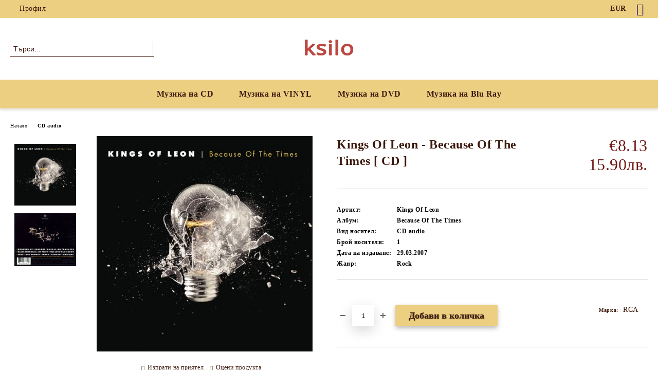

--- FILE ---
content_type: text/html; charset=utf-8
request_url: https://ksilo.com/product/27915/kings-of-leon-because-of-the-times-cd.html
body_size: 14528
content:
<!DOCTYPE html>
<html lang="bg">
<head>
	<meta http-equiv="Content-Type" content="text/html; charset=utf-8" />
<meta http-equiv="Content-Script-Type" content="text/javascript" />
<meta http-equiv="Content-Style-Type" content="text/css" />
<meta name="description" content="Kings Of Leon - Because Of The Times [ CD ] &gt;   | CD audio" />
<meta name="keywords" content="Kings, Leon, Because, Times" />
<meta name="twitter:card" content="summary" /><meta name="twitter:site" content="@server.seliton.com" /><meta name="twitter:title" content="Kings Of Leon - Because Of The Times [ CD ] на CD audio за €8.13 от ksilo.com" /><meta name="twitter:description" content="Kings Of Leon - Because Of The Times [ CD ] &gt;   | CD audio" /><meta name="twitter:image" content="http://ksilo.com/userfiles/productimages/product_56861.jpg" />
<link rel="icon" type="image/x-icon" href="/favicon.ico" />
<title>Kings Of Leon - Because Of The Times [ CD ] на CD audio за €8.13 от ksilo.com</title>
<link rel="canonical" href="https://ksilo.com/product/27915/kings-of-leon-because-of-the-times-cd.html" />

<link rel="stylesheet" type="text/css" href="/userfiles/css/css_73_263.css" />
<script type="text/javascript" src="/userfiles/css/js_73_136.js"></script>
<meta name="viewport" content="width=device-width, initial-scale=1" />
<link rel="alternate" type="application/rss+xml" title="Новини" href="/module.php?ModuleName=com.summercart.rss&amp;UILanguage=bg&amp;FeedType=News" />
<script type="text/javascript">
$(function(){
	$('.innerbox').colorbox({minWidth: 500, minHeight: 300, maxWidth: '90%', maxHeight: '96%'});
		var maxProducts = 7;
	var httpsDomain = 'https://ksilo.com/';
	var searchUrl = '/search.html';
	var seeMoreText = 'вижте още';
	
	SC.Util.initQuickSearch(httpsDomain, maxProducts, searchUrl, seeMoreText);
	});

SC.storeRoot = 'https://ksilo.com/';
SC.storeRootPath = '/';
SC.ML.PROVIDE_VALID_EMAIL = 'Трябва да предоставите валиден имейл адрес:';
SC.JSVersion = '';
</script>


		<script type="application/ld+json">
			{
				"@context": "https://schema.org",
				"@type": "BreadcrumbList",
				"itemListElement":
				[
					{
						"@type": "ListItem",
						"position": 1,
						"item":
						{
							"@id": "https://ksilo.com/",
							"name": "Начало"
						}
					},
					{
						"@type": "ListItem",
						"position": 2,
						"item":
						{
							"@id": "https://ksilo.com/category/141/cd-audio.html",
							"name": "CD audio"
						}
					},
					{
						"@type": "ListItem",
						"position": 3,
						"item":
						{
							"@id": "https://ksilo.com/product/27915/kings-of-leon-because-of-the-times-cd.html",
							"name": "Kings Of Leon - Because Of The Times [ CD ]"
						}
					}
				]
			}
		</script>





<meta property="og:site_name" content="ksilo.com" /><meta property="og:locality" content="София " /><meta property="og:country-name" content="България" /><meta property="og:email" content="admin@ksilo.com" /><meta property="og:type" content="product" /><meta property="og:title" content="Kings Of Leon - Because Of The Times [ CD ]" /><meta property="og:url" content="https://ksilo.com/product/27915/kings-of-leon-because-of-the-times-cd.html" /><meta property="og:image" content="https://ksilo.com/userfiles/productimages/product_56861.jpg" /><!-- Global site tag (gtag.js) - Google Analytics -->
<script>
	window.gtag_loaded = true;
	window.dataLayer = window.dataLayer || [];
	function gtag(){dataLayer.push(arguments);}
	
			gtag('consent', 'default', {
			'ad_storage': 'granted',
			'ad_user_data': 'granted',
			'ad_personalization': 'granted',
			'analytics_storage': 'granted',
			'functionality_storage': 'granted',
			'personalization_storage': 'granted',
			'security_storage': 'granted'
		});
	</script>
<script async src="https://www.googletagmanager.com/gtag/js?id=G-6ESBD6FBL0"></script>
<script>
	gtag('js', new Date());
	gtag('config', 'G-6ESBD6FBL0', {'allow_enhanced_conversions':true});
</script>
<!-- /Global site tag (gtag.js) - Google Analytics -->
</head>

<body class="lang-bg dynamic-page dynamic-page-product layout-25 layout-type-wide products-per-row-4 " >


<div class="c-body-container js-body-container">
	<div class="c-body-container__sub">
		
		<header class="container c-header js-header-container">
						<div class="c-header__topline">
				<div class="c-header__topline-inner">
					<div class="c-header__profile js-header-login-section">
						<div class="c-header__profile-toggle-icon">Профил</div>
																								
												<div class="c-header__profile-dd">
							<a href="https://ksilo.com/login.html" class="c-header__profile_link c-header__profile-login">Вход</a>
							<a href="https://ksilo.com/register.html" class="c-header__profile_link c-header__profile-register">Регистрация</a>
						</div>
												
						<div class="c-header__phone-wrapper c-header__contacet-row">
							<a href="tel:" class="c-header__phone-number"></a>
						</div>
					</div>
					
					<div class="c-header__lang-currency-social">
												<div class="c-header__currency js-header-currency">
							<span class="c-header__currency-label">Валута</span>
							<div class="c_header__currency-selected">
								<span class="c-header__currency-code-wrapper"><span class="c_header__currency-selected-code">EUR</span></span>
							</div>
							<input type="hidden" name="CurrencyID" class="CurrencyID" id="js-selected-currencyid" value="2" />
							<ul id="currency-list" class="c-header__currency-list">
																<li class="c-header__currency-selector js-currency-selector " id="currencyId_6">BGN</li>
																<li class="c-header__currency-selector js-currency-selector selected" id="currencyId_2">EUR</li>
															</ul>
						</div>
												
												
						<div class="c-header__social-networks">
														<a class="c-header__social-icons social-network__fb" href="http://www.facebook.com/" target="_blank" title="Facebook"></a>
																																																							</div>
					</div>
				</div>
			</div>
			
			<div class="c-header__standard">
				<div class="c-header__search js-header-search">
					<div class="c-header__search-advanced"><a class="c-header__search-advanced-link" href="/search.html?action=dmAdvancedSearch">Разширено търсене</a></div>
					<form action="/search.html" class="c-header_search_form js-header-search-form">
						<input type="text" class="c-header__search_input js-header-search-input" id="sbox" name="phrase" value="" placeholder="Търси..." />
						<span class="c-header__search-button"><input type="submit" value="Търси" class="c-header__search-button-submit" /></span>
					</form>
				</div>
				
				<h2 class="c-header__logo c-header__logo--is-image">
				<a class="c-header__logo-link" href="/">
					<img class="c-header__logo-image" src="/userfiles/logo/jpeg/store_logo_974f26a4.jpg" alt="ksilo.com" width="96" height="31" />									</a>
								</h2>
				
				<div class="c-header__info">
										
										<div class="c-header__cart js-header-cart js-header-mini-cart-wrapper">
												<div class="c-header__cart-wrapper">
							<div class="c-header__cart--empty-icon"></div>
						</div>
												
											</div>
									</div>
			</div>
			
			<div class="c-header__mobile">
				<ul class="c-header__mobile-menu">
					<li class="c-header__mobile-menu-item mobile-menu-item-nav js-mobile-menu-toggle-nav">
						<span class="c-header__mobile-menu-icon"></span>
					</li>
					<li class="c-header__mobile-menu-item mobile-menu-item-search">
						<svg xmlns="http://www.w3.org/2000/svg" width="24.811" height="24.811" viewBox="0 0 21.811 21.811">
							<g id="search-outline" transform="translate(-63.25 -63.25)">
								<path id="Path_113" data-name="Path 113" d="M72.182,64a8.182,8.182,0,1,0,8.182,8.182A8.182,8.182,0,0,0,72.182,64Z" fill="none" stroke="#000" stroke-miterlimit="10" stroke-width="1.5"/>
								<path id="Path_114" data-name="Path 114" d="M338.29,338.29,344,344" transform="translate(-260.004 -260.004)" fill="none" stroke="#000" stroke-linecap="round" stroke-miterlimit="10" stroke-width="1.5"/>
							</g>
						</svg>
						<div class="c-header__search c-header__search--mobile">
							<form action="/search.html" class="c-header_search_form js-header-search-form">
								<input type="text" class="c-header__search_input c-header__search_input--mobile js-header-search-input" id="js-search-phrase" name="phrase" value="" placeholder="Търси..." />
								<span class="c-header__search-button"><input type="submit" value="Търси" class="c-header__search-button-submit" /></span>
							</form>
						</div>
					</li>
					<li class="c-header__standard-logo-section">
						<h2 class="c-header__logo c-header__logo--is-image">
						<a href="/" alt="Лого">
							<img class="c-header__logo-image" src="/userfiles/logo/jpeg/store_logo_974f26a4.jpg" alt="ksilo.com" width="96" height="31" />													</a>
						</h2>
					</li>
					<li class="c-header__mobile-menu-item is-mobile-cart">
												
																		<div id="mobile-cart" class="mobile-menu-item-cart js-mobile-menu-item-cart">
							<svg xmlns="http://www.w3.org/2000/svg" width="31" height="30" viewBox="0 0 31 30">
								<g id="cart-41" transform="translate(1.5 0.5)">
									<circle id="Ellipse_37" data-name="Ellipse 37" cx="1.847" cy="1.847" r="1.847" transform="translate(9.451 24.148)" fill="#000812"/>
									<path id="Ellipse_37_-_Outline" data-name="Ellipse 37 - Outline" d="M1.847-.5A2.347,2.347,0,1,1-.5,1.847,2.35,2.35,0,0,1,1.847-.5Zm0,3.695A1.347,1.347,0,1,0,.5,1.847,1.349,1.349,0,0,0,1.847,3.195Z" transform="translate(9.451 24.148)"/>
									<circle id="Ellipse_38" data-name="Ellipse 38" cx="1.847" cy="1.847" r="1.847" transform="translate(20.166 24.148)" fill="#000812"/>
									<path id="Ellipse_38_-_Outline" data-name="Ellipse 38 - Outline" d="M1.847-.5A2.347,2.347,0,1,1-.5,1.847,2.35,2.35,0,0,1,1.847-.5Zm0,3.695A1.347,1.347,0,1,0,.5,1.847,1.349,1.349,0,0,0,1.847,3.195Z" transform="translate(20.166 24.148)"/>
									<path id="Path_88" data-name="Path 88" d="M22.352,21.855H10.732a3.527,3.527,0,0,1-3.357-3.112L4.066,2.843H.709a1,1,0,0,1,0-2h4.17a1,1,0,0,1,.979.8l.877,4.215H26.709a1,1,0,0,1,.986,1.167L25.714,18.714l0,.02A3.529,3.529,0,0,1,22.352,21.855Zm-15.2-14L9.334,18.344l0,.016c.138.723.577,1.5,1.394,1.5h11.62c.814,0,1.253-.766,1.393-1.486L25.525,7.854Z" transform="translate(0 0)"/>
									<rect id="Rectangle_179" data-name="Rectangle 179" width="31" height="30" transform="translate(-1.5 -0.5)" fill="none"/>
								</g>
							</svg>
						</div>
												
																	</li>
				</ul>
			</div>
			<div class="c-mobile-holder"></div>
		</header><!-- header container -->
<main>
<div class="o-column c-layout-top o-layout--horizontal c-layout-top__sticky sticky js-layout-top">
	<div class="c-layout-wrapper c-layout-top__sticky-wrapper">
		<div class="o-box c-box-main-menu js-main-menu-box">
	<div class="c-mobile__close js-mobile-close-menu"></div>
	<div class="c-mobile__phone js-mobile-phone-content"></div>
	<div class="c-mobile__nav">
		<div class="c-mobile__nav-item is-menu js-mobile-toggle-menu is-active"><span>Меню</span></div>
		<div class="c-mobile__nav-item is-profile js-mobile-toggle-profile"><span>Профил</span></div>
		<div class="c-mobile__nav-item is-int js-mobile-toggle-int"><i class="js-mobile-current-flag"></i><span>Език</span></div>
	</div>
	
	<div class="o-box-content c-box-main-menu__content">
		<ul class="c-box-main-menu__list">
						<li class=" c-box-main-menu__item js-box-main-menu__item">
				<a href="/category/141/cd-audio.html" title="Музика на CD" class="c-box-main-menu__item-link">
										Музика на CD
					<span class="c-box-main-menu__mobile-control js-mobile-control"><span>+</span></span>
				</a>
							</li>
						<li class=" c-box-main-menu__item js-box-main-menu__item">
				<a href="/category/140/vinyl.html" title="Музика на VINYL" class="c-box-main-menu__item-link">
										Музика на VINYL
					<span class="c-box-main-menu__mobile-control js-mobile-control"><span>+</span></span>
				</a>
							</li>
						<li class=" c-box-main-menu__item js-box-main-menu__item">
				<a href="/category/142/dvd.html" title="Музика на DVD" class="c-box-main-menu__item-link">
										Музика на DVD
					<span class="c-box-main-menu__mobile-control js-mobile-control"><span>+</span></span>
				</a>
							</li>
						<li class=" c-box-main-menu__item js-box-main-menu__item">
				<a href="/category/143/blu-ray.html" title="Музика на Blu Ray" class="c-box-main-menu__item-link">
										Музика на Blu Ray
					<span class="c-box-main-menu__mobile-control js-mobile-control"><span>+</span></span>
				</a>
							</li>
					</ul>
	</div>
	
	<div class="c-mobile__profile-content js-mobile-profile-content" style="display: none;"></div>
	
	<div class="c-mobile__int-content js-mobile-int-content" style="display: none;"></div>

</div>

<script type="text/javascript">
	$(function(){
		if ($(window).width() <= 1110) {
			$('.js-mobile-menu-toggle-nav').click(function(){
				$('.js-main-menu-box').addClass('is-active');
			});

			$('.js-mobile-toggle-menu').click(function(){
				$(this).addClass('is-active');
				$('.c-box-main-menu__content').show();

				$('.js-mobile-toggle-profile').removeClass('is-active');
				$('.js-mobile-profile-content').hide();
				$('.js-mobile-toggle-int').removeClass('is-active');
				$('.js-mobile-int-content').hide();
			});
			$('.js-mobile-toggle-profile').click(function(){
				$(this).addClass('is-active');
				$('.js-mobile-profile-content').show();

				$('.js-mobile-toggle-menu').removeClass('is-active');
				$('.c-box-main-menu__content').hide();
				$('.js-mobile-toggle-int').removeClass('is-active');
				$('.js-mobile-int-content').hide();
			});
			$('.js-mobile-toggle-int').click(function(){
				$(this).addClass('is-active');
				$('.js-mobile-int-content').show();

				$('.js-mobile-toggle-profile').removeClass('is-active');
				$('.js-mobile-profile-content').hide();
				$('.js-mobile-toggle-menu').removeClass('is-active');
				$('.c-box-main-menu__content').hide();
			});

			$('.js-mobile-close-menu').click(function(){
				$('.js-main-menu-box').removeClass('is-active');
				$('.js-mobile-menu-item-nav').toggleClass('is-active');
			});
			var currentFlag = $('.c_header__language-selected .c-header__language-code-wrapper').html();
			$('.js-mobile-current-flag').append(currentFlag);

			if ($('.js-header-language').length == 0 && $('.js-header-currency').length == 0) {
				$('.js-mobile-toggle-int').hide();
			}
		}
	});
</script>
	</div>
</div>

<div class="c-layout-main js-layout-main">
		<div id="c-layout-main__column-left" class="o-layout--vertical c-layout-main--wide">
		<div class="c-layout-wrapper">
			
			<div id="product-page" class="c-page-product"
	 xmlns:product="http://search.yahoo.com/searchmonkey/product/"
	 xmlns:rdfs="http://www.w3.org/2000/01/rdf-schema#"
	 xmlns:media="http://search.yahoo.com/searchmonkey/media/"
	 xmlns:review="http://purl.org/stuff/rev#"
	 xmlns:use="http://search.yahoo.com/searchmonkey-datatype/use/"
	 xmlns:currency="http://search.yahoo.com/searchmonkey-datatype/currency/"
	 itemscope itemtype="http://schema.org/Product">
	
	<div class="c-breadcrumb c-breadcrumb__list">
		<span class="c-breadcrumb__item"><a href="/" class="c-breadcrumb__item-link">Начало</a> </span>
				<span class="c-breadcrumb__separator"></span>
		<span class="c-breadcrumb__item"><a href="/category/141/cd-audio.html" class="c-breadcrumb__item-link">CD audio</a></span>
				<span class="c-breadcrumb__item--last">Kings Of Leon - Because Of The Times [ CD ]</span>
	</div>
	
	<div class="o-page-content">
		<div class="c-dynamic-area c-dynamic-area__top"></div>
		
		<div class="c-product__top-area">
				<!-- Description Price Block -->
			<div class="product-page-description-price-block">
				<div class="c-product-page__product-name-and-price">
					<h1 class="c-product-page__product-name fn js-product-name-holder" property="rdfs:label" itemprop="name">
						Kings Of Leon - Because Of The Times [ CD ]
					</h1>
											<div id="ProductPricesHolder" class="c-product-page__product-price-wrapper js-product-prices-holder">
														<div class="c-product-page__product-price-section u-dual-price__product-page is-price-with-tax">
			
	
		<!-- Show prices with taxes applied. -->
			
						
		<!-- The product has no price modifiers. It may have wholesale price. -->
				<!-- No wholesale price. The list price is the final one. No discounts. -->
		<div class="c-price-exclude-taxes product-price u-price__base__wrapper u-dual-price__big-price" itemprop="offers" itemscope itemtype="http://schema.org/Offer">
			<span class="c-price-exclude-taxes__no-wholesale-price-list-label what-price u-price__base__label">Цена:</span>
			<span class="c-price-exclude-taxes__no-wholesale-price-list-price taxed-price-value u-price__base__value">
				€8.13
								<span class="c-price-exclude-taxes__no-wholesale-price-list-price taxed-price-value u-product-page__price-dual-currency">15.90лв.</span>
							</span>
			<span class="c-price-exclude-taxes__no-wholesale-price-list-price-digits price" style="display:none;" itemprop="price">8.13</span>
			<span class="c-price-exclude-taxes__no-wholesale-price-currency currency" style="display:none;" itemprop="priceCurrency">EUR</span>
			<link itemprop="url" href="/product/27915/kings-of-leon-because-of-the-times-cd.html" />
			<meta itemprop="availability" content="https://schema.org/InStock" />
			
		</div>
				
				
			
		
		
		



	
	</div>													</div>
									</div>
				
				<ul class="c-product-page__product-features">
										
					
														</ul>
				
								
				<div class="c-product-page__product-details">
					<div class="c-product-page__product-description-wrapper">
																								
											</div>
					
					<!-- Cart form -->
					<form action="https://ksilo.com/cart.html" method="post" id="cart_form" class="c-product-page__cart-form item " >
						<div class="product-page__price-and-options">
													</div>
					
												<ul class="c-product-page__attributes-list item">
															<li class="c-product-page__attribute-item">
									<div class="c-product-page__attribute-name">Артист:</div>
									<div class="c-product-page__attribute-value">
										Kings Of Leon
										
																				
										<span class="c-product-page__attribute-unit"></span>
																			</div>
								</li>
															<li class="c-product-page__attribute-item">
									<div class="c-product-page__attribute-name">Албум:</div>
									<div class="c-product-page__attribute-value">
										Because Of The Times
										
																				
										<span class="c-product-page__attribute-unit"></span>
																			</div>
								</li>
															<li class="c-product-page__attribute-item">
									<div class="c-product-page__attribute-name">Вид носител:</div>
									<div class="c-product-page__attribute-value">
										
										
																					<span class="c-product-page__attribute-multivalue">CD audio</span>
																				
										<span class="c-product-page__attribute-unit"></span>
																			</div>
								</li>
															<li class="c-product-page__attribute-item">
									<div class="c-product-page__attribute-name">Брой носители:</div>
									<div class="c-product-page__attribute-value">
										1
										
																				
										<span class="c-product-page__attribute-unit"></span>
																			</div>
								</li>
															<li class="c-product-page__attribute-item">
									<div class="c-product-page__attribute-name">Дата на издаване:</div>
									<div class="c-product-page__attribute-value">
										29.03.2007
										
																				
										<span class="c-product-page__attribute-unit"></span>
																			</div>
								</li>
															<li class="c-product-page__attribute-item">
									<div class="c-product-page__attribute-name">Жанр:</div>
									<div class="c-product-page__attribute-value">
										
										
																					<span class="c-product-page__attribute-multivalue">Rock</span>
																				
										<span class="c-product-page__attribute-unit"></span>
																			</div>
								</li>
													</ul>
												
						<div class="c-product-page__buy-buttons">
							<div class="c-product-page__availability-label availability s-html-editor js-availability-label" style="display: none">
								
							</div>
							
														<div class="c-product-page__add-to-wishlist-button">
								<span class="c-product-page__wishlist-buttons js-button-wish no-in-wishlist">
	<a style="display: none" rel="nofollow" href="https://ksilo.com/wishlist.html" title="Добавен в Желани" class="c-product-page__button-wishlist is-in-wishlist js-wishlist-link js-has-in-wishlist" data-product-id="27915" data-item-id="0"><span class="c-product-page__button-wishlist-text">Добавен в Желани</span></a>
	<a rel="nofollow" href="https://ksilo.com/wishlist.html" title="Добави в желани" class="c-product-page__button-wishlist not-in-wishlist js-wishlist-link js-no-in-wishlist" data-product-id="27915" data-item-id="0"><span class="c-product-page__button-wishlist-text">Добави в желани</span></a>
</span>
<script type="text/javascript">
$(function () {
	SC.Wishlist.getData = function (object) {
		var data = $('#cart_form').serialize();
		if (object.hasClass('js-has-in-wishlist')) {
			data += '&action=removeItem&submitType=ajax&WishlistItemID=' + object.data('item-id');
		} else {
			data += '&action=addItem&submitType=ajax&ProductID=' + object.data('product-id');
		}
		
		return data;
	}
})
</script>
							</div>
														
																																			
							<div class="c-product-page__buy-buttons-wrapper">
								<!--// measure unit plugin inject //-->
																
								<div class="quantity availability add-to-cart js-button-add-to-cart-wrapper js-product-page__add-to-cart" >
									<span class="value-title" title="in_stock"></span>									<!--// measure unit plugin inject //-->
																		
																		<span class="c-product-page__quantity-minus js-quantity-minus">-</span>
																		<input aria-label="Брой" type="text" class="c-product-page__quantity-input js-quantity-input" name="Quantity" value="1" size="1" />
																		<span class="c-product-page__quantity-plus js-quantity-plus">+</span>
																		
									<!--// measure unit plugin inject //-->
																		
									<div class="c-button__add-to-cart-wrapper js-button-add-to-cart o-button-add-to-cart u-designer-button">
										<input type="submit" class="c-button c-button__add-to-cart js-button-add-to-cart o-button-add-to-cart-submit u-designer-button-submit" value="Добави в количка" />
										<span class="c-button__add-to-cart-icon o-button-add-to-cart-icon"></span>
									</div>
								</div>
								
																<div class="c-product-page__product-brand-wrapper" itemprop="brand" itemscope itemtype="http://schema.org/Organization">
																		<span class="brand-name-wrapper">
										<span class="c-product-page__product-brand-label">Марка:</span>
										<a class="c-product-page__product-brand-link" rel="product:brand" typeof="vcard:VCard commerce:Business" property="vcard:url" href="/brand/337/rca.html" itemprop="url"><span class="brand" property="vcard:organization-name" itemprop="name">RCA</span></a>
									</span>
																		
																		
																	</div>
															</div>
						</div>
						
						<input type="hidden" name="action" value="dmAddToCart" />
						<input type="hidden" class="js-product-page-product-id" id="ProductID" name="ProductID" value="27915" />
						<input type="hidden" class="js-product-page-productvariant-id" id="ProductVariantID" name="ProductVariantID" value="" />
																													</form>
					
									</div>
				
							</div><!-- Description Price Block -->
			
			<!-- Images Block -->
			<div class="c-product-page__images-block">
				<div id="product-images" class="c-product-page__images-wrapper-of-all    ">
					<div class="c-product-page__image-section">
												
																		
						<div class="c-product-page__product-image js-product-image" >
							<div class="video-close js-video-close"><img src="/skins/orion/customer/images/close_video.png?rev=0cfa903748b22c57db214c7229180c71ed34da8a" width="32" height="32" alt="" loading="lazy" /></div>
							<div class="video-container js-video-container"></div>
														
																					<div class="product-image-a js-call-lightgallery">
																<a href="/userfiles/productlargeimages/product_56861.jpg" title="Kings Of Leon - Because Of The Times [ CD ]" class="c-product-page__product-image-with-zoom js-product-image-link js-cloud-zoom cloud-zoom" id="product-zoom" rel="position: 'inside', adjustX: 0, adjustY: 0">
																	<img class="c-product-page__product-image c-product-page__product-image-27915 js-product-image-default" rel="rdfs:seeAlso media:image" src="/userfiles/productimages/product_56861.jpg" alt="Kings Of Leon - Because Of The Times [ CD ]" itemprop="image" width="420" height="419" fetchpriority="high" loading="lazy"/>
									<meta property="og:image" content="https://ksilo.com/userfiles/productimages/product_56861.jpg">
																</a>
															</div>
																				</div>
					</div>
					
					<div class="c-product-page__thumb-list-wrapper">
						<div class="c-product-page__thumb-list js-image-thumb-list">
														
							<!-- Product threesixty degree start -->
														
							<!-- Variant images -->
														
							<!-- Product images -->
														<span class="c-product-page__thumb-wrapper js-product-thumb-holder selected product-image-lightgallery" style="min-width:85px;" data-src="/userfiles/productlargeimages/product_56861.jpg">
																<a id="product-image-56861" href="/userfiles/productlargeimages/product_56861.jpg" title="Kings Of Leon - Because Of The Times [ CD ]" class="c-product-page__thumb-link js-product-thumb-link js-cloud-zoom-gallery cloud-zoom-gallery" rel="useZoom: 'product-zoom', smallImage: '/userfiles/productimages/product_56861.jpg'" ref="/userfiles/productimages/product_56861.jpg" data-largeimagewidth="600" data-largeimageheight="600">
																	<img src="/userfiles/productthumbs/thumb_56861.jpg" alt="Kings Of Leon - Because Of The Times [ CD ]" width="300" height="300" class="c-product-page__thumb-image" />
																</a>
															</span>
														<span class="c-product-page__thumb-wrapper js-product-thumb-holder  product-image-lightgallery" style="min-width:85px;" data-src="/userfiles/productlargeimages/product_56862.jpg">
																<a id="product-image-56862" href="/userfiles/productlargeimages/product_56862.jpg" title="Kings Of Leon - Because Of The Times [ CD ]" class="c-product-page__thumb-link js-product-thumb-link js-cloud-zoom-gallery cloud-zoom-gallery" rel="useZoom: 'product-zoom', smallImage: '/userfiles/productimages/product_56862.jpg'" ref="/userfiles/productimages/product_56862.jpg" data-largeimagewidth="700" data-largeimageheight="600">
																	<img src="/userfiles/productthumbs/thumb_56862.jpg" alt="Kings Of Leon - Because Of The Times [ CD ]" width="300" height="257" class="c-product-page__thumb-image" />
																</a>
															</span>
														
													</div>
					</div>
					
					<script type="text/javascript">
						var variantImagesOptions = {};
											
						$(function () {
							// Remove from Light Gallery default image duplicate
							$('.product-image-lightgallery').each(function() {
								if ($(this).find('.js-product-image-default').length == 0 && $(this).data('src') == $('.js-product-image-default').parents('.product-image-lightgallery').data('src')) {
									$(this).removeClass('product-image-lightgallery');
								}
							});
							if($('body').hasClass('u-variant__product-page-two')) {
								function scrollToVariantImage(ProductVariantSliderImageID) {
									if (!ProductVariantSliderImageID) {
										return;
									}
									
									const jQueryProductVariantSliderImage =  $('#' + ProductVariantSliderImageID);
									if (!jQueryProductVariantSliderImage.length) {
										return;
									}
									
									$('html, body').stop().animate({
										scrollTop: jQueryProductVariantSliderImage.offset().top
									}, 1000);
								}
								
								$(SC.ProductData.ProductVariantsEvent).on('variantChangedData', function (event, data) {
									scrollToVariantImage(data.variantData.ProductVariantSliderImageID);
								});
								
								$('#product-images .js-product-thumb-link').removeClass('js-cloud-zoom-gallery cloud-zoom-gallery');
							} else {
								$('#product-images .js-product-thumb-link').dblclick(function() {
									$(this).click();
									$('#product-images .js-product-image-link').click();
								});
							}
							
														$('#product-images .js-product-image-link').live('click', function() {
								if ($('#product-images .js-product-thumb-link[href="' + $('#product-images .js-product-image-link').attr('href') + '"]').length == 0) {
									$('#product-images').append('<span class="product-thumb-holder" style="display: none;"><a href="' + $('#product-images .js-product-image-link').attr('href') + '" title="' + $('#product-images .js-product-image-link').attr('title') + '" class="js-product-thumb-link js-cloud-zoom-gallery cloud-zoom-gallery" rel="useZoom: \'product-zoom\', smallImage: \'' + $('#product-images .js-product-image-link img').attr('src') + '\'"></a></span>');
								}
							});
				
							$('.mousetrap').live('click', function() {
								$('#product-images .js-product-image-link').click();
							});
														
							
												
							var lightGalleryOptions = {
								mode: 'lg-lollipop',
								download: false,
								actualSize: true,
								showThumbByDefault: false,
								closable: false,
								enableDrag: false,
								enableSwipe: true,
								infiniteZoom: true,
								zoom: true,
								enableZoomAfter: 300,
								addClass: 'lightgallery_main_wrapper',
								preload: 100,
								slideEndAnimation: false,
								selector: '.product-image-lightgallery'
							};
							
							function loadLightGallery(lightGalleryOptions) {
								if ( $.isFunction($.fn.lightGallery) ) {
									return;
								}
								
								$('head').append('<script type="text/javascript" src="/skins/assets/lightGallery/js/lightgallery.js?rev=0cfa903748b22c57db214c7229180c71ed34da8a"><\/script>' +
										'<script type="text/javascript" src="/skins/assets/lightGallery/js/plugins/lg-thumbnail.min.js?rev=0cfa903748b22c57db214c7229180c71ed34da8a"><\/script>' +
									'<script type="text/javascript" src="/skins/assets/lightGallery/js/plugins/lg-zoom.min.js?rev=0cfa903748b22c57db214c7229180c71ed34da8a"><\/script>' +
										'<link rel="stylesheet" type="text/css" href="/skins/assets/lightGallery/css/lightgallery.css?rev=0cfa903748b22c57db214c7229180c71ed34da8a" />');
								
								$('#product-images')
									.lightGallery(lightGalleryOptions)
									.on('onCloseAfter.lg', function () {
										$('.js-main-menu-box').parent('div').css('z-index', '999999');
									})
									.on('onAfterOpen.lg', function () {
										$('.lightgallery_main_wrapper .lg-item').css('width', $(window).width() + 20).css('overflow-y', 'auto');
									})
									.on('onBeforeSlide.lg', function (event, prevIndex, index) {
										$('.lightgallery_main_wrapper .lg-item').eq(index).find('.lg-img-wrap').show();
										$('.lightgallery_main_wrapper .lg-item').eq(prevIndex).find('.lg-img-wrap').hide();
										$('.lightgallery_main_wrapper .lg-item').css('overflow-y', 'hidden');
									})
									.on('onAfterSlide.lg', function () {
										$('.lightgallery_main_wrapper .lg-item').css('overflow-y', 'auto');
									});
							}
							$('.js-call-lightgallery').on('click', function() {
								loadLightGallery(lightGalleryOptions);
								var attrHref = $(this).find('.js-product-image-link').attr('href');
								$('.product-image-lightgallery[data-src="' + attrHref + '"]').trigger('click');
								lightGallery.refresh();
								return false;
							});
							
															loadLightGallery(lightGalleryOptions);
													});
					</script>
				</div>
				<!--// measure unit plugin inject //-->
								<div class="c-product-page__button-actions has-brand">
					<div class="c-product-page__send-to-friend-button c-product-page__button-actions-wrapper">
						<a rel="nofollow" class="c-button__send-to-friend" href="https://ksilo.com/send_to_friend.php?ProductID=27915" id="sendToFriend" title="Изпрати на приятел">Изпрати на приятел</a>
					</div>
										<div class="c-product-page__rate-button c-product-page__button-actions-wrapper">
						<a rel="nofollow" href="/module.php?ModuleName=com.summercart.ratingactions&amp;action=acRate&amp;ProductID=27915" id="rateThisProduct" title="Оцени продукта">Оцени продукта</a>
					</div>
										
										
										<span class="c-product-page__toggle-brand-information js-product-page-brand-info">Информация за Съответствие</span>
					
					<div class="c-product-page__product-brand-information js-product-page-brand-content is-hidden" style="display: none;">
																																				<div class="c-product-page__brand-contact-row">
							<span class="c-product-page__brand-contact-label">Уебсайт</span>
							<a class="c-brand__brand-website-link" href="http://www.rcarecords.com/" target="_blank">http://www.rcarecords.com/</a>
						</div>
											</div>
									</div>
				
									<div class="c-social-buttons social-buttons">
	<iframe title="Share links" src="//www.facebook.com/plugins/like.php?locale=bg_BG&amp;href=https%3A%2F%2Fksilo.com%2F%2Fproduct%2F27915%2Fkings-of-leon-because-of-the-times-cd.html&amp;layout=button_count&amp;action=like&amp;show_faces=false&amp;share=true&amp;height=21&amp;" scrolling="no" frameborder="0" style="border:none; overflow:hidden; width: 200px; height:21px;" allowTransparency="true" loading="lazy"></iframe>
	
	<!-- Place this tag in your head or just before your close body tag. -->
	<script >
		window.___gcfg = {
			lang: 'bg_BG',
		};
	</script>
	<a href="https://twitter.com/share" class="c-social-buttons__twitter-share-button twitter-share-button" data-lang="bg">Tweet</a>
	<script>$(function() { !function(d,s,id){var js,fjs=d.getElementsByTagName(s)[0],p=/^http:/.test(d.location)?'http':'https';if(!d.getElementById(id)){js=d.createElement(s);js.id=id;js.src=p+'://platform.twitter.com/widgets.js';fjs.parentNode.insertBefore(js,fjs);}}(document, 'script', 'twitter-wjs'); });</script>
	
	<!--// plugin.facebook_send_to_friend.html //-->
</div>							</div><!-- Images Block -->
		</div> <!-- c-product__top-area -->

		<!-- Product details info -->
				
		<!--// plugin.list-variants.product-details-html //-->
		<!-- Product details in tabs -->
		<div class="c-tabs c-product-page__tabs js-wholesale-prices">
			<ul class="c-tabs__menu c-product-page__tabs-menu js-tabs__menu">
																				<li class="c-tabs__menu-item c-product-page__tabs-menu-item js-tabs-title"><a href="#product-global-attributes" class="c-product-page__tabs-menu-item-link js-tabs-title-link">Характеристики</a></li>
																								<li class="c-tabs__menu-item c-product-page__tabs-menu-item js-tabs-title"><a href="#product-reviews" class="c-product-page__tabs-menu-item-link js-tabs-title-link">Ревюта</a></li>
																																																																								<li class="c-tabs__menu-item c-product-page__tabs-menu-item js-tabs-title"><a href="#product-web-page-6" class="c-product-page__tabs-menu-item-link js-tabs-title-link">Често задавани въпроси</a></li>
																			</ul>
			
			<div class="c-tab__box-title-wrapper" style="display:none">
	<h2 class="c-tab__box-title">Характеристики</h2>
</div>
<div class="tab-content c-tab-global-attributes" id="product-global-attributes">
	<ul class="c-tab-attributes__list">
				<li class="c-tab-attribute__wrapper">
			<div class="c-tab-attribute__label">Артист:</div>
			<div class="c-tab-attribute__value-wrapper">
				<span class="c-tab-attribute__value" data-attribute-code="artist">
				Kings Of Leon
								</span>
				
				<span class="c-tab-attribute__unit"></span>
							</div>
		</li>
				<li class="c-tab-attribute__wrapper">
			<div class="c-tab-attribute__label">Албум:</div>
			<div class="c-tab-attribute__value-wrapper">
				<span class="c-tab-attribute__value" data-attribute-code="title">
				Because Of The Times
								</span>
				
				<span class="c-tab-attribute__unit"></span>
							</div>
		</li>
				<li class="c-tab-attribute__wrapper">
			<div class="c-tab-attribute__label">Вид носител:</div>
			<div class="c-tab-attribute__value-wrapper">
				<span class="c-tab-attribute__value" data-attribute-code="config">
				
								CD audio<br />
								</span>
				
				<span class="c-tab-attribute__unit"></span>
							</div>
		</li>
				<li class="c-tab-attribute__wrapper">
			<div class="c-tab-attribute__label">Брой носители:</div>
			<div class="c-tab-attribute__value-wrapper">
				<span class="c-tab-attribute__value" data-attribute-code="units">
				1
								</span>
				
				<span class="c-tab-attribute__unit"></span>
							</div>
		</li>
				<li class="c-tab-attribute__wrapper">
			<div class="c-tab-attribute__label">Дата на издаване:</div>
			<div class="c-tab-attribute__value-wrapper">
				<span class="c-tab-attribute__value" data-attribute-code="release">
				29.03.2007
								</span>
				
				<span class="c-tab-attribute__unit"></span>
							</div>
		</li>
				<li class="c-tab-attribute__wrapper">
			<div class="c-tab-attribute__label">Жанр:</div>
			<div class="c-tab-attribute__value-wrapper">
				<span class="c-tab-attribute__value" data-attribute-code="genre">
				
								Rock<br />
								</span>
				
				<span class="c-tab-attribute__unit"></span>
							</div>
		</li>
			</ul>
</div><div class="c-tab__box-title-wrapper c-tab-review__title-wrapper" style="display:none">
	<h2 class="c-tab__box-title">Ревюта</h2>
</div>
<div id="product-reviews" class="c-tab-review tab-content">
				<div id="fb-comments-container" class="c-facebook-comments">
	<div id="fb-root" class="c-facebook-comments__fb-root"></div>
	<script>
	function startFbComments() {
		(function(d, s, id) {
		  var js, fjs = d.getElementsByTagName(s)[0];
		  if (d.getElementById(id)) return;
		  js = d.createElement(s); js.id = id;
		  js.async = true;
		  js.src = "//connect.facebook.net/bg_BG/sdk.js#xfbml=1&appId=&version=v6.0";
		  fjs.parentNode.insertBefore(js, fjs);
		}(document, 'script', 'facebook-jssdk'));
	}
	
	$(function() {
		if ($('#product-reviews').css('display') == 'none') {
			$('a[href="#product-reviews"]').one('click', function() {
				startFbComments();
			});
		} else {
			startFbComments();
		}
	});</script>
	<div class="c-facebook-comments__fb-comments fb-comments" data-href="https://ksilo.com//product/27915/kings-of-leon-because-of-the-times-cd.html" data-width="100%" data-numposts="1" data-colorscheme="light"></div>
</div>		<!--// plugin.comment-review.product-review-form-html //-->
</div><div id="product-web-page-6" class="tab-content"><div id="page" class="c-web-page js-web-page ">

	<div class="c-page__page-title o-title__page-title">
		<div class="c-page__page-title-wrapper o-title__page-title-wrapper">
							<h2 class="c-page__page-title-content o-title__page-title-content">Често задавани въпроси</h2>
					</div>
	</div>
	
		
	<div class="o-page-content s-html-editor">

		<p><strong>ТУК МОЖЕТЕ ДА ПРОЧЕТЕТЕ ОТГОВОРИТЕ НА ЧЕСТО ЗАДАВАНИ ВЪПРОСИ</strong></p><p><br></p><p><strong>1. ВСИЧКИ ЛИ ПРОДУКТИ ПРЕДЛАГАНИ В МАГАЗИНА ksilo.com СА НАЛИЧНИ ?</strong></p><p class="fr-text-bordered">- <strong>Не, не всички продукти предлагани в магазина са налични</strong>. Моля при поръчка от Ваша страна да въведете e-mail адрес на който в най-кратък срок ще получите отговор дали избрания от Вас продукт е наличен.</p><p>За всякакви въпроси можете да ползвате и формата &quot;<strong>Контакт</strong>&quot;. Моля уверете се, че e-mail адреса на който желаете да получите отговор е правилно изписан.</p><p>Ако за Вас е по-удобно пишете ни на e-mail: admin@ksilo.com кой избран от Вас продукт Ви интересува и ще Ви отговорим дали той е наличен, както и приблизителния срок за доставка, ако НЕ е наличен.&nbsp;</p><p><strong>&gt;&gt;&gt; Стремим се да поддържаме актуален списък със заглавия, но все пак е възможно да има и такива, които да НЕ успеем да Ви осигурим (т.е. да са окончателно изчерпани) &lt;&lt;&lt;</strong></p><p><br></p><p><strong>2. КАКЪВ Е СРОКА ЗА ДОСТАВКА ?</strong></p><p>- Срока на доставка на <u><strong>налични продукти</strong></u> е един-два работни дни, ако адреса на доставка е в границите на София-град и два-три работни дни за останалата част на страната. За някои по-малки населени места, които се обслужват по график на куриерската фирма срока на доставка може да се удължи до 5-7 работни дни. За работни дни се считат дните от понеделник до петък (ако те не са официални празници).</p><p>Поръчки направени до 16:30 ч. в работни дни се обработват същия ден и ако поръчаните от Вас продукти са налични се предават за доставката им на куриер веднага и ако адреса за доставка е в София-град има възможност да ги получите още на следващия ден или до два-три работни дни при адрес за доставка извън София-град.</p><p>- За срока на доставка на продукти които <u><strong>НЕ са налични</strong></u>&nbsp;ще Ви информираме на посочения от Вас e-mail адрес при поръчката Ви или при запитване от Ваша страна на e-mail: <strong>admin@ksilo.com</strong></p><p>Срока на доставка на продукти които <strong>НЕ са налични</strong> може да варира от една седмица (за български издания) до около един месец (за вносни продукти). <strong>За някои вносни продукти този срок е възможно да бъде и по-дълъг.&nbsp;</strong></p><p><br></p><p><strong>3. КАКВА Е ЦЕНАТА ЗА ДОСТАВКА ?</strong></p><p>Доставката на продуктите се извършва <strong>единствено</strong> от куриерска фирма <strong>Speedy.</strong></p><p>- Цена за доставка до избран от Вас офис на Спиди - 2,51 евро (4,90 лв.) (начислява се автоматично при завършване на поръчката Ви и не зависи от броя на поръчаните от Вас продукти)</p><p>- Цената за доставка до Ваш адрес (личен, служебен) - 3,12 евро (6,10 лв.) (начислява се автоматично при завършване на поръчката Ви и не зависи от броя на поръчаните от Вас продукти)</p><p><span style="color:#ff0000;">Не извършваме<strong>&nbsp;</strong>доставки до офиси на други куриерски фирми.</span></p><p><br></p><p><strong>4. КАК МОГА ДА ПЛАТЯ ? НАЧИН НА ПЛАЩАНЕ</strong></p><p>- Плащането на избраните от Вас продукти е с <strong>НАЛОЖЕН ПЛАТЕЖ (плащане при получаване).&nbsp;</strong>Ако желаете запазете си документа, който ще Ви бъде издаден от куриера при доставката - <strong>този документ замества касовата бележка</strong>.</p><p>- Можете да платите избраните от Вас продукти при доставката им до посочения от Вас адрес или при получаването на пратката от офис на куриерска фирма <strong>Speedy</strong>, ако сте посочили че желаете да вземете пратката си от офис.</p><p><br></p><p><strong>5. МОГА ЛИ ДА ПОРЪЧАМ МУЗИКАЛНИ ПРОДУКТИ, КОИТО НЕ НАМИРАМ В МУЗИКАЛЕН МАГАЗИН ksilo.com ?</strong></p><p>- Търсите музикален продукт, но не го намирате - моля пишете ни на e-mail: <strong><a href="mailto:admin@ksilo.com">admin@ksilo.com</a>&nbsp;( или през формата за контакт )</strong> и ще Ви информираме за възможността да Ви го осигурим, както и цената му и приблизителния срок за доставка</p><p>Благодарим Ви !</p>

	</div>

	<div class="c-social-buttons social-buttons">
	<iframe title="Share links" src="//www.facebook.com/plugins/like.php?locale=bg_BG&amp;href=https%3A%2F%2Fksilo.com%2F%2Fproduct%2F27915%2Fkings-of-leon-because-of-the-times-cd.html&amp;layout=button_count&amp;action=like&amp;show_faces=false&amp;share=true&amp;height=21&amp;" scrolling="no" frameborder="0" style="border:none; overflow:hidden; width: 200px; height:21px;" allowTransparency="true" loading="lazy"></iframe>
	
	<!-- Place this tag in your head or just before your close body tag. -->
	<script >
		window.___gcfg = {
			lang: 'bg_BG',
		};
	</script>
	<a href="https://twitter.com/share" class="c-social-buttons__twitter-share-button twitter-share-button" data-lang="bg">Tweet</a>
	<script>$(function() { !function(d,s,id){var js,fjs=d.getElementsByTagName(s)[0],p=/^http:/.test(d.location)?'http':'https';if(!d.getElementById(id)){js=d.createElement(s);js.id=id;js.src=p+'://platform.twitter.com/widgets.js';fjs.parentNode.insertBefore(js,fjs);}}(document, 'script', 'twitter-wjs'); });</script>
	
	<!--// plugin.facebook_send_to_friend.html //-->
</div>	<div id="fb-comments-container" class="c-facebook-comments">
	<div id="fb-root" class="c-facebook-comments__fb-root"></div>
	<script>
	function startFbComments() {
		(function(d, s, id) {
		  var js, fjs = d.getElementsByTagName(s)[0];
		  if (d.getElementById(id)) return;
		  js = d.createElement(s); js.id = id;
		  js.async = true;
		  js.src = "//connect.facebook.net/bg_BG/sdk.js#xfbml=1&appId=&version=v6.0";
		  fjs.parentNode.insertBefore(js, fjs);
		}(document, 'script', 'facebook-jssdk'));
	}
	
	$(function() {
		if ($('#product-reviews').css('display') == 'none') {
			$('a[href="#product-reviews"]').one('click', function() {
				startFbComments();
			});
		} else {
			startFbComments();
		}
	});</script>
	<div class="c-facebook-comments__fb-comments fb-comments" data-href="https://ksilo.com//product/27915/kings-of-leon-because-of-the-times-cd.html" data-width="100%" data-numposts="1" data-colorscheme="light"></div>
</div>	
</div></div>
			
			<script type="text/javascript">
				SC.Util.Tabs({
					tabsMenu: '.js-tabs__menu',
					tabsTitle: '.js-tabs-title',
					tabsTitleLink: '.js-tabs-title-link',
					activateTab: '.js-tabs-title-link:first',
					/* activateTab: '.js-tabs-title-link[href=#product-reviews]', */
					tabsContent: '.tab-content'
				});
			</script>
		</div>
		<!-- Tabs -->
		
		<div class="c-dynamic-area c-dynamic-area__top"></div>
	</div> <!-- o-page-content -->
	
	<div class="c-product-page__option-alert-popup is-hidden js-options-alert-popup">
		<div class="c-product-page__option-alert-message js-options-alert-popup-message"></div>
		<div class="c-product-page__option-alert-button-wrapper">
			<a class="o-button-simple-submit" href="#" onclick="$.fn.colorbox.close(); return false;">OК</a>
		</div>
	</div>
</div> <!-- c-page-product -->

<script type="text/javascript">
SC.ProductData.ProductVariantsEvent = {};
/* Use $(SC.ProductData.ProductVariantsEvent).bind('variantChanged', function (event, variantId) {}); */
/* to get notified when the selected variant has changed. */

SC.ProductData.productVariants = [];
SC.ProductData.productVariantOptions = [];
SC.ProductData.productPriceModifiers = {"1":[],"2":[]};
SC.ProductData.availabilityLabels = []; /* array(AvailabilityStatus => AvailabilityLabelHtml) */
SC.ProductData.minimumQuantity = 1;
SC.ProductData.maximumQuantity = 0;
SC.ProductData.ProductUrl = '/product/27915/kings-of-leon-because-of-the-times-cd.html';

SC.ML.ALERT_SELECT = 'Моля изберете';
SC.ML.ALERT_EMPTY_TEXT_INPUT = 'Моля въведете стойност в празното текстово поле.';
SC.ML.ALERT_EMPTY_FILE_INPUT = 'Моля качете файл в съотвеното поле.';

SC.ProductData.defaultVariantData = {
	ProductVariantImage: $('#product-image img').attr('src')
};

$(function() {
    // Apply product video any way
    if($('body').hasClass('u-variant__product-page-two')) {
		$('.js-thumb-play-video').click(function(){
		    $('.c-product-page__image-section').css('display', 'flex');
		});
        $('.js-video-close').click(function(){
            $('.c-product-page__image-section').css('display', 'none');
        });
    }
	$('#rateThisProduct').colorbox();
	$('#sendToFriend').colorbox();
    $('.js-product-page-brand-info').colorbox({
        width: '600',
		maxWidth: '92%',
        title: 'Информация за Съответствие - Производител',
        html: $('.js-product-page-brand-content').html(),
    });
	SC.Util.loadFile('/skins/orion/customer/js/product.js?rev=0cfa903748b22c57db214c7229180c71ed34da8a', 'js');
	
	SC.Util.loadFile('/skins/orion/customer/css/cloud-zoom.css?rev=0cfa903748b22c57db214c7229180c71ed34da8a', 'css');
	SC.Util.loadFile('/skins/orion/customer/js/thirdparty/unpacked/cloud-zoom.1.0.2.js?rev=0cfa903748b22c57db214c7229180c71ed34da8a', 'js');
});

</script>
		</div>
	</div>
	</div>

</main><footer class="c-footer__background js-footer-wrapper "><div class="c-footer__all-categories js-footer-all-cattegories">
	<div class="c-footer__all-categories-list js-footer-categories-row">
				<div class="c-footer__all-categories-column js-footer-categories-column">
						<a href="/category/141/cd-audio.html" class="c-footer__category-link js-footer-category-link c-footer__node-level--0 c-footer__category--has-sub-nodes">CD audio</a>
						<a href="/category/145/blues.html" class="c-footer__category-link js-footer-category-link c-footer__node-level--1 c-footer__category--no-sub-nodes">*Blues</a>
						<a href="/category/146/classical.html" class="c-footer__category-link js-footer-category-link c-footer__node-level--1 c-footer__category--no-sub-nodes">*Classical</a>
						<a href="/category/147/country-folk-world-music.html" class="c-footer__category-link js-footer-category-link c-footer__node-level--1 c-footer__category--no-sub-nodes">*Country, Folk &amp; World Music</a>
						<a href="/category/148/dance-electronic.html" class="c-footer__category-link js-footer-category-link c-footer__node-level--1 c-footer__category--no-sub-nodes">*Dance &amp; Electronic</a>
						<a href="/category/149/easy-listening.html" class="c-footer__category-link js-footer-category-link c-footer__node-level--1 c-footer__category--no-sub-nodes">*Easy Listening</a>
						<a href="/category/150/hard-rock-metal.html" class="c-footer__category-link js-footer-category-link c-footer__node-level--1 c-footer__category--no-sub-nodes">*Hard Rock &amp; Metal</a>
						<a href="/category/151/indie-alternative.html" class="c-footer__category-link js-footer-category-link c-footer__node-level--1 c-footer__category--no-sub-nodes">*Indie &amp; Alternative</a>
						<a href="/category/152/jazz.html" class="c-footer__category-link js-footer-category-link c-footer__node-level--1 c-footer__category--no-sub-nodes">*Jazz</a>
						<a href="/category/153/miscellaneous-music.html" class="c-footer__category-link js-footer-category-link c-footer__node-level--1 c-footer__category--no-sub-nodes">*Miscellaneous Music</a>
						<a href="/category/154/new-age-meditation.html" class="c-footer__category-link js-footer-category-link c-footer__node-level--1 c-footer__category--no-sub-nodes">*New Age &amp; Meditation</a>
						<a href="/category/155/pop.html" class="c-footer__category-link js-footer-category-link c-footer__node-level--1 c-footer__category--no-sub-nodes">*Pop</a>
						<a href="/category/156/r-b-soul.html" class="c-footer__category-link js-footer-category-link c-footer__node-level--1 c-footer__category--no-sub-nodes">*R&amp;B &amp; Soul</a>
						<a href="/category/157/rap-hip-hop.html" class="c-footer__category-link js-footer-category-link c-footer__node-level--1 c-footer__category--no-sub-nodes">*Rap &amp; Hip Hop</a>
						<a href="/category/158/reggae.html" class="c-footer__category-link js-footer-category-link c-footer__node-level--1 c-footer__category--no-sub-nodes">*Reggae</a>
						<a href="/category/159/rock.html" class="c-footer__category-link js-footer-category-link c-footer__node-level--1 c-footer__category--no-sub-nodes">*Rock</a>
						<a href="/category/160/soundtracks-musical.html" class="c-footer__category-link js-footer-category-link c-footer__node-level--1 c-footer__category--no-sub-nodes">*Soundtracks &amp; Musical</a>
						<a href="/category/140/vinyl.html" class="c-footer__category-link js-footer-category-link c-footer__node-level--0 c-footer__category--has-sub-nodes">VINYL</a>
						<a href="/category/161/blues.html" class="c-footer__category-link js-footer-category-link c-footer__node-level--1 c-footer__category--no-sub-nodes">*Blues</a>
						<a href="/category/162/classical.html" class="c-footer__category-link js-footer-category-link c-footer__node-level--1 c-footer__category--no-sub-nodes">*Classical</a>
						<a href="/category/163/country-folk-world-music.html" class="c-footer__category-link js-footer-category-link c-footer__node-level--1 c-footer__category--no-sub-nodes">*Country, Folk &amp; World Music</a>
						<a href="/category/164/dance-electronic.html" class="c-footer__category-link js-footer-category-link c-footer__node-level--1 c-footer__category--no-sub-nodes">*Dance &amp; Electronic</a>
						<a href="/category/165/easy-listening.html" class="c-footer__category-link js-footer-category-link c-footer__node-level--1 c-footer__category--no-sub-nodes">*Easy Listening</a>
						<a href="/category/166/hard-rock-metal.html" class="c-footer__category-link js-footer-category-link c-footer__node-level--1 c-footer__category--no-sub-nodes">*Hard Rock &amp; Metal</a>
					</div>
				<div class="c-footer__all-categories-column js-footer-categories-column">
						<a href="/category/167/indie-alternative.html" class="c-footer__category-link js-footer-category-link c-footer__node-level--1 c-footer__category--no-sub-nodes">*Indie &amp; Alternative</a>
						<a href="/category/168/jazz.html" class="c-footer__category-link js-footer-category-link c-footer__node-level--1 c-footer__category--no-sub-nodes">*Jazz</a>
						<a href="/category/169/miscellaneous-music.html" class="c-footer__category-link js-footer-category-link c-footer__node-level--1 c-footer__category--no-sub-nodes">*Miscellaneous Music</a>
						<a href="/category/170/new-age-meditation.html" class="c-footer__category-link js-footer-category-link c-footer__node-level--1 c-footer__category--no-sub-nodes">*New Age &amp; Meditation</a>
						<a href="/category/171/pop.html" class="c-footer__category-link js-footer-category-link c-footer__node-level--1 c-footer__category--no-sub-nodes">*Pop</a>
						<a href="/category/172/r-b-soul.html" class="c-footer__category-link js-footer-category-link c-footer__node-level--1 c-footer__category--no-sub-nodes">*R&amp;B &amp; Soul</a>
						<a href="/category/173/rap-hip-hop.html" class="c-footer__category-link js-footer-category-link c-footer__node-level--1 c-footer__category--no-sub-nodes">*Rap &amp; Hip Hop</a>
						<a href="/category/174/reggae.html" class="c-footer__category-link js-footer-category-link c-footer__node-level--1 c-footer__category--no-sub-nodes">*Reggae</a>
						<a href="/category/175/rock.html" class="c-footer__category-link js-footer-category-link c-footer__node-level--1 c-footer__category--no-sub-nodes">*Rock</a>
						<a href="/category/176/soundtracks-musical.html" class="c-footer__category-link js-footer-category-link c-footer__node-level--1 c-footer__category--no-sub-nodes">*Soundtracks &amp; Musical</a>
						<a href="/category/142/dvd.html" class="c-footer__category-link js-footer-category-link c-footer__node-level--0 c-footer__category--has-sub-nodes">DVD</a>
						<a href="/category/177/blues.html" class="c-footer__category-link js-footer-category-link c-footer__node-level--1 c-footer__category--no-sub-nodes">*Blues</a>
						<a href="/category/178/classical.html" class="c-footer__category-link js-footer-category-link c-footer__node-level--1 c-footer__category--no-sub-nodes">*Classical</a>
						<a href="/category/179/country-folk-world-music.html" class="c-footer__category-link js-footer-category-link c-footer__node-level--1 c-footer__category--no-sub-nodes">*Country, Folk &amp; World Music</a>
						<a href="/category/180/dance-electronic.html" class="c-footer__category-link js-footer-category-link c-footer__node-level--1 c-footer__category--no-sub-nodes">*Dance &amp; Electronic</a>
						<a href="/category/181/easy-listening.html" class="c-footer__category-link js-footer-category-link c-footer__node-level--1 c-footer__category--no-sub-nodes">*Easy Listening</a>
						<a href="/category/182/hard-rock-metal.html" class="c-footer__category-link js-footer-category-link c-footer__node-level--1 c-footer__category--no-sub-nodes">*Hard Rock &amp; Metal</a>
						<a href="/category/183/indie-alternative.html" class="c-footer__category-link js-footer-category-link c-footer__node-level--1 c-footer__category--no-sub-nodes">*Indie &amp; Alternative</a>
						<a href="/category/184/jazz.html" class="c-footer__category-link js-footer-category-link c-footer__node-level--1 c-footer__category--no-sub-nodes">*Jazz</a>
						<a href="/category/185/miscellaneous-music.html" class="c-footer__category-link js-footer-category-link c-footer__node-level--1 c-footer__category--no-sub-nodes">*Miscellaneous Music</a>
						<a href="/category/186/new-age-meditation.html" class="c-footer__category-link js-footer-category-link c-footer__node-level--1 c-footer__category--no-sub-nodes">*New Age &amp; Meditation</a>
						<a href="/category/187/pop.html" class="c-footer__category-link js-footer-category-link c-footer__node-level--1 c-footer__category--no-sub-nodes">*Pop</a>
						<a href="/category/188/r-b-soul.html" class="c-footer__category-link js-footer-category-link c-footer__node-level--1 c-footer__category--no-sub-nodes">*R&amp;B &amp; Soul</a>
						<a href="/category/189/rap-hip-hop.html" class="c-footer__category-link js-footer-category-link c-footer__node-level--1 c-footer__category--no-sub-nodes">*Rap &amp; Hip Hop</a>
					</div>
				<div class="c-footer__all-categories-column js-footer-categories-column">
						<a href="/category/190/reggae.html" class="c-footer__category-link js-footer-category-link c-footer__node-level--1 c-footer__category--no-sub-nodes">*Reggae</a>
						<a href="/category/191/rock.html" class="c-footer__category-link js-footer-category-link c-footer__node-level--1 c-footer__category--no-sub-nodes">*Rock</a>
						<a href="/category/192/soundtracks-musical.html" class="c-footer__category-link js-footer-category-link c-footer__node-level--1 c-footer__category--no-sub-nodes">*Soundtracks &amp; Musical</a>
						<a href="/category/143/blu-ray.html" class="c-footer__category-link js-footer-category-link c-footer__node-level--0 c-footer__category--has-sub-nodes">Blu ray</a>
						<a href="/category/106/blues.html" class="c-footer__category-link js-footer-category-link c-footer__node-level--1 c-footer__category--no-sub-nodes">*Blues</a>
						<a href="/category/101/classical.html" class="c-footer__category-link js-footer-category-link c-footer__node-level--1 c-footer__category--no-sub-nodes">*Classical</a>
						<a href="/category/105/dance-electronic.html" class="c-footer__category-link js-footer-category-link c-footer__node-level--1 c-footer__category--no-sub-nodes">*Dance &amp; Electronic</a>
						<a href="/category/108/easy-listening.html" class="c-footer__category-link js-footer-category-link c-footer__node-level--1 c-footer__category--no-sub-nodes">*Easy Listening</a>
						<a href="/category/121/miscellaneous-music.html" class="c-footer__category-link js-footer-category-link c-footer__node-level--1 c-footer__category--no-sub-nodes">*Miscellaneous Music</a>
						<a href="/category/98/soundtracks-musical.html" class="c-footer__category-link js-footer-category-link c-footer__node-level--1 c-footer__category--no-sub-nodes">*Soundtracks &amp; Musical</a>
						<a href="/category/99/rock.html" class="c-footer__category-link js-footer-category-link c-footer__node-level--1 c-footer__category--no-sub-nodes">*Rock</a>
						<a href="/category/110/r-b-soul.html" class="c-footer__category-link js-footer-category-link c-footer__node-level--1 c-footer__category--no-sub-nodes">*R&amp;B &amp; Soul</a>
						<a href="/category/100/pop.html" class="c-footer__category-link js-footer-category-link c-footer__node-level--1 c-footer__category--no-sub-nodes">*Pop</a>
						<a href="/category/107/jazz.html" class="c-footer__category-link js-footer-category-link c-footer__node-level--1 c-footer__category--no-sub-nodes">*Jazz</a>
						<a href="/category/139/indie-alternative.html" class="c-footer__category-link js-footer-category-link c-footer__node-level--1 c-footer__category--no-sub-nodes">*Indie &amp; Alternative</a>
						<a href="/category/104/hard-rock-metal.html" class="c-footer__category-link js-footer-category-link c-footer__node-level--1 c-footer__category--no-sub-nodes">*Hard Rock &amp; Metal</a>
						<a href="/category/193/mc-music-cassette.html" class="c-footer__category-link js-footer-category-link c-footer__node-level--0 c-footer__category--has-sub-nodes">MC (Music Cassette)</a>
						<a href="/category/194/indie-alternative.html" class="c-footer__category-link js-footer-category-link c-footer__node-level--1 c-footer__category--no-sub-nodes">*Indie &amp; Alternative</a>
						<a href="/category/195/pop.html" class="c-footer__category-link js-footer-category-link c-footer__node-level--1 c-footer__category--no-sub-nodes">*Pop</a>
						<a href="/category/196/soundtracks-musical.html" class="c-footer__category-link js-footer-category-link c-footer__node-level--1 c-footer__category--no-sub-nodes">*Soundtracks &amp; Musical</a>
						<a href="/category/96/bg-pop-rok-estrada.html" class="c-footer__category-link js-footer-category-link c-footer__node-level--0 c-footer__category--no-sub-nodes">БГ Поп, Рок, Естрада</a>
						<a href="/category/94/bg-pop-folk.html" class="c-footer__category-link js-footer-category-link c-footer__node-level--0 c-footer__category--no-sub-nodes">БГ Поп фолк</a>
						<a href="/category/89/detski-pesnichki-i-prikazki.html" class="c-footer__category-link js-footer-category-link c-footer__node-level--0 c-footer__category--no-sub-nodes">Детски песнички и приказки</a>
						<a href="/category/97/srabska-muzika.html" class="c-footer__category-link js-footer-category-link c-footer__node-level--0 c-footer__category--no-sub-nodes">Сръбска музика</a>
					</div>
			</div>
</div>
 <div class="c-footer__content-list"><div class="c-footer__links"><div class="c-footer__menu-section-title c-footer__section-titles">Бързи връзки:</div><div id="footer-menu" class="c-footer__menu-links-list"><div class="c-footer__menu-links js-footer-menu-link"><a class="c-footer__menu-name" href="/">Начало</a></div><div class="c-footer__menu-links js-footer-menu-link"><a class="c-footer__menu-name" href="/form/2/reklamatsii.html">Рекламации</a></div><div class="c-footer__menu-links js-footer-menu-link"><a class="c-footer__menu-name" href="/login.html">Вход</a></div><div class="c-footer__menu-links js-footer-menu-link"><a class="c-footer__menu-name" href="/page/6/chesto-zadavani-vaprosi.html">Често задавани въпроси</a></div><div class="c-footer__menu-links js-footer-menu-link"><a class="c-footer__menu-name" href="/register.html">Регистрация</a></div><div class="c-footer__menu-links js-footer-menu-link"><a class="c-footer__menu-name" href="/form/1/kontakt.html">Контакт</a></div><div class="c-footer__menu-links js-footer-menu-link"><a class="c-footer__menu-name" href="/search.php?action=dmAdvancedSearch">Търсене</a></div><div class="c-footer__menu-links js-footer-menu-link"><a class="c-footer__menu-name" href="/page/5/uslovia-za-polzvane.html">Общи условия</a></div><div class="c-footer__menu-links js-footer-menu-link"><a class="c-footer__menu-name" href="/page/7/biskvitki.html">Политика за поверителност</a></div></div></div><div class="c-footer__contact-and-subscribe"><div class="c-footer__contact-and-subscribe-section-title c-footer__section-titles">Информация за контакти:</div><ul id="footer-info" class="c-footer__contact-info-list"><li class="c-footer__email-wrapper c-footer__contacet-row"><span class="c-footer__email-label c-footer__contact-label">Имейл:</span><a class="c-footer__email-link" href="mailto:admin@ksilo.com">admin@ksilo.com</a></li><li class="c-footer__phone-wrapper c-footer__contacet-row"><span class="c-footer__phone-label c-footer__contact-label">Телефон:</span><a href="tel:" class="c-footer__phone-number"></a></li><li class="c-footer__phone-wrapper c-footer__contacet-row js-second-phone"><span class="c-footer__phone-label c-footer__contact-label">Телефон:</span><a href="tel:0878 / 77-20-78" class="c-footer__phone-number">0878 / 77-20-78</a></li></ul><div class="c-footer__social-medias-list"><a class="c-footer__social-icons is-fb" href="http://www.facebook.com/" target="_blank" aria-label="Facebook">&nbsp;</a></div><div class="c-footer__contact-and-subscribe-section-title c-footer__section-titles">Ние работим с</div><div class="c-footer__payment-shippment-logo-list"><span class="c-footer__payment-shippment-logo"><img src="/skins/alba//customer/images/payment_logos/speedy.png?rev=0cfa903748b22c57db214c7229180c71ed34da8a" width="60" height="30" title="Speedy" /></span><span class="c-footer__payment-shippment-logo"><img src="/skins/alba-local//customer/images/payment_logos/nalojen.png?rev=0cfa903748b22c57db214c7229180c71ed34da8a" title="Наложен платеж" /></span> <!-- <span class="c-footer__payment-shippment-logo"><img src="/skins/alba//customer/images/payment_logos/visa.png?rev=0cfa903748b22c57db214c7229180c71ed34da8a" width="60" height="30" title="Visa" /></span><span class="c-footer__payment-shippment-logo"><img src="/skins/alba//customer/images/payment_logos/paypal.png?rev=0cfa903748b22c57db214c7229180c71ed34da8a" width="60" height="30" title="PayPal" /></span><span class="c-footer__payment-shippment-logo"><img src="/skins/alba//customer/images/payment_logos/mastercard.png?rev=0cfa903748b22c57db214c7229180c71ed34da8a" width="60" height="30" title="Mastercard" /></span><span class="c-footer__payment-shippment-logo"><img src="/skins/alba//customer/images/payment_logos/evropat.png?rev=0cfa903748b22c57db214c7229180c71ed34da8a" width="60" height="30" title="Evrouput" /></span><span class="c-footer__payment-shippment-logo"><img src="/skins/alba//customer/images/payment_logos/econt.png?rev=0cfa903748b22c57db214c7229180c71ed34da8a" width="60" height="30" title="Econt" /></span>--></div></div></div><div class="c-footer__gdpr"><div class="c-footer__gdpr-note"><span class="c-footer__gdpr-icon-wrapper"><img src="/skins/orion//customer/images/gdpr-stars.png?rev=0cfa903748b22c57db214c7229180c71ed34da8a" alt="GDPR stars icon" width="40" height="40" /><span class="c-footer__gdpr-icon-text">GDPR</span></span><span class="c-footer__gdpr-text">Нашият онлайн магазин е 100% съобразен с GDPR.</span></div><div class="c-footer__gdpr-link-wrapper"><a class="c-footer__gdpr-link" href="/gdpr.html">Моите лични данни</a></div></div><div class="c-footer__powered-list"><div class="c-footer__powerеd-seliton"><a class="c-footer__powerеd-seliton-link Seliton" href="http://www.seliton.bg/" target="_blank">Онлайн магазин от SELITON</a></div></div><div id="powered"><a href="http://www.seliton.bg/" target="_blank" class=" Seliton">Онлайн магазин от SELITON</a></div><script type="application/ld+json">{ "@context": "http://schema.org", "@type": "Organization", "name": "ksilo.com", "address": { "@type": "PostalAddress", "addressLocality": "София , България", "postalCode": "", "streetAddress": "" }, "email": "admin@ksilo.com", "telephone": "" } </script></footer></div></div><div id="back-top" class="c-footer__back-top-button"><a href="#top" class="c-footer__back-top-button-link js-back-to-top-button">Върни До Горе</a></div> </body></html>